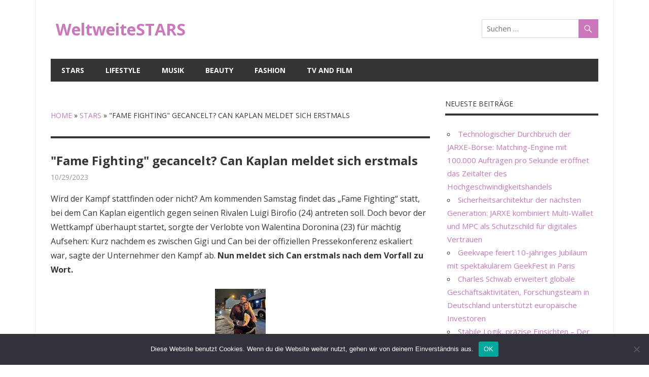

--- FILE ---
content_type: text/html; charset=UTF-8
request_url: https://weltweitestars.com/stars/fame-fighting-gecancelt-can-kaplan-meldet-sich-erstmals/
body_size: 9296
content:
<!DOCTYPE html><html lang="de"><head><meta charset="UTF-8"><meta name="viewport" content="width=device-width, initial-scale=1"><link rel="profile" href="https://gmpg.org/xfn/11"><link rel="pingback" href="https://weltweitestars.com/xmlrpc.php"><meta name='robots' content='index, follow, max-image-preview:large, max-snippet:-1, max-video-preview:-1' /><link media="all" href="https://weltweitestars.com/wp-content/cache/autoptimize/css/autoptimize_14359074bd323531847b5ea8bb383e82.css" rel="stylesheet"><title>&quot;Fame Fighting&quot; gecancelt? Can Kaplan meldet sich erstmals - WeltweiteSTARS</title><link rel="canonical" href="https://weltweitestars.com/stars/fame-fighting-gecancelt-can-kaplan-meldet-sich-erstmals/" /><meta property="og:locale" content="de_DE" /><meta property="og:type" content="article" /><meta property="og:title" content="&quot;Fame Fighting&quot; gecancelt? Can Kaplan meldet sich erstmals - WeltweiteSTARS" /><meta property="og:description" content="Wird der Kampf stattfinden oder nicht? Am kommenden Samstag findet das &#8222;Fame Fighting&#8220; statt, bei dem Can Kaplan eigentlich gegen" /><meta property="og:url" content="https://weltweitestars.com/stars/fame-fighting-gecancelt-can-kaplan-meldet-sich-erstmals/" /><meta property="og:site_name" content="WeltweiteSTARS" /><meta property="article:published_time" content="2023-10-29T21:40:32+00:00" /><meta name="author" content="mediabest" /><meta name="twitter:card" content="summary_large_image" /><meta name="twitter:label1" content="Verfasst von" /><meta name="twitter:data1" content="mediabest" /><meta name="twitter:label2" content="Geschätzte Lesezeit" /><meta name="twitter:data2" content="1 Minute" /> <script type="application/ld+json" class="yoast-schema-graph">{"@context":"https://schema.org","@graph":[{"@type":"Article","@id":"https://weltweitestars.com/stars/fame-fighting-gecancelt-can-kaplan-meldet-sich-erstmals/#article","isPartOf":{"@id":"https://weltweitestars.com/stars/fame-fighting-gecancelt-can-kaplan-meldet-sich-erstmals/"},"author":{"name":"mediabest","@id":"https://weltweitestars.com/#/schema/person/74db1979fe71b5ea01513ec1ce5bc609"},"headline":"&quot;Fame Fighting&quot; gecancelt? Can Kaplan meldet sich erstmals","datePublished":"2023-10-29T21:40:32+00:00","mainEntityOfPage":{"@id":"https://weltweitestars.com/stars/fame-fighting-gecancelt-can-kaplan-meldet-sich-erstmals/"},"wordCount":216,"image":{"@id":"https://weltweitestars.com/stars/fame-fighting-gecancelt-can-kaplan-meldet-sich-erstmals/#primaryimage"},"thumbnailUrl":"https://weltweitestars.com/wp-content/uploads/2023/10/Fame-Fighting-gecancelt-Can-Kaplan-meldet-sich-erstmals.jpg","articleSection":["Stars"],"inLanguage":"de"},{"@type":"WebPage","@id":"https://weltweitestars.com/stars/fame-fighting-gecancelt-can-kaplan-meldet-sich-erstmals/","url":"https://weltweitestars.com/stars/fame-fighting-gecancelt-can-kaplan-meldet-sich-erstmals/","name":"&quot;Fame Fighting&quot; gecancelt? Can Kaplan meldet sich erstmals - WeltweiteSTARS","isPartOf":{"@id":"https://weltweitestars.com/#website"},"primaryImageOfPage":{"@id":"https://weltweitestars.com/stars/fame-fighting-gecancelt-can-kaplan-meldet-sich-erstmals/#primaryimage"},"image":{"@id":"https://weltweitestars.com/stars/fame-fighting-gecancelt-can-kaplan-meldet-sich-erstmals/#primaryimage"},"thumbnailUrl":"https://weltweitestars.com/wp-content/uploads/2023/10/Fame-Fighting-gecancelt-Can-Kaplan-meldet-sich-erstmals.jpg","datePublished":"2023-10-29T21:40:32+00:00","author":{"@id":"https://weltweitestars.com/#/schema/person/74db1979fe71b5ea01513ec1ce5bc609"},"breadcrumb":{"@id":"https://weltweitestars.com/stars/fame-fighting-gecancelt-can-kaplan-meldet-sich-erstmals/#breadcrumb"},"inLanguage":"de","potentialAction":[{"@type":"ReadAction","target":["https://weltweitestars.com/stars/fame-fighting-gecancelt-can-kaplan-meldet-sich-erstmals/"]}]},{"@type":"ImageObject","inLanguage":"de","@id":"https://weltweitestars.com/stars/fame-fighting-gecancelt-can-kaplan-meldet-sich-erstmals/#primaryimage","url":"https://weltweitestars.com/wp-content/uploads/2023/10/Fame-Fighting-gecancelt-Can-Kaplan-meldet-sich-erstmals.jpg","contentUrl":"https://weltweitestars.com/wp-content/uploads/2023/10/Fame-Fighting-gecancelt-Can-Kaplan-meldet-sich-erstmals.jpg","width":960,"height":540},{"@type":"BreadcrumbList","@id":"https://weltweitestars.com/stars/fame-fighting-gecancelt-can-kaplan-meldet-sich-erstmals/#breadcrumb","itemListElement":[{"@type":"ListItem","position":1,"name":"Home","item":"https://weltweitestars.com/"},{"@type":"ListItem","position":2,"name":"Stars","item":"https://weltweitestars.com/category/stars/"},{"@type":"ListItem","position":3,"name":"&quot;Fame Fighting&quot; gecancelt? Can Kaplan meldet sich erstmals"}]},{"@type":"WebSite","@id":"https://weltweitestars.com/#website","url":"https://weltweitestars.com/","name":"WeltweiteSTARS","description":"weltweitestars.com","potentialAction":[{"@type":"SearchAction","target":{"@type":"EntryPoint","urlTemplate":"https://weltweitestars.com/?s={search_term_string}"},"query-input":{"@type":"PropertyValueSpecification","valueRequired":true,"valueName":"search_term_string"}}],"inLanguage":"de"},{"@type":"Person","@id":"https://weltweitestars.com/#/schema/person/74db1979fe71b5ea01513ec1ce5bc609","name":"mediabest","image":{"@type":"ImageObject","inLanguage":"de","@id":"https://weltweitestars.com/#/schema/person/image/","url":"https://secure.gravatar.com/avatar/488cba9e6097f9115022a5df9bb0d0083f11c386e9d6d20552db13a23cc75bdf?s=96&d=mm&r=g","contentUrl":"https://secure.gravatar.com/avatar/488cba9e6097f9115022a5df9bb0d0083f11c386e9d6d20552db13a23cc75bdf?s=96&d=mm&r=g","caption":"mediabest"}}]}</script> <link rel='dns-prefetch' href='//fonts.googleapis.com' /><link rel="alternate" type="application/rss+xml" title="WeltweiteSTARS &raquo; Feed" href="https://weltweitestars.com/feed/" /><link rel="alternate" type="application/rss+xml" title="WeltweiteSTARS &raquo; Kommentar-Feed" href="https://weltweitestars.com/comments/feed/" /> <script type="text/javascript">window._wpemojiSettings = {"baseUrl":"https:\/\/s.w.org\/images\/core\/emoji\/16.0.1\/72x72\/","ext":".png","svgUrl":"https:\/\/s.w.org\/images\/core\/emoji\/16.0.1\/svg\/","svgExt":".svg","source":{"concatemoji":"https:\/\/weltweitestars.com\/wp-includes\/js\/wp-emoji-release.min.js?ver=6.8.3"}};
/*! This file is auto-generated */
!function(s,n){var o,i,e;function c(e){try{var t={supportTests:e,timestamp:(new Date).valueOf()};sessionStorage.setItem(o,JSON.stringify(t))}catch(e){}}function p(e,t,n){e.clearRect(0,0,e.canvas.width,e.canvas.height),e.fillText(t,0,0);var t=new Uint32Array(e.getImageData(0,0,e.canvas.width,e.canvas.height).data),a=(e.clearRect(0,0,e.canvas.width,e.canvas.height),e.fillText(n,0,0),new Uint32Array(e.getImageData(0,0,e.canvas.width,e.canvas.height).data));return t.every(function(e,t){return e===a[t]})}function u(e,t){e.clearRect(0,0,e.canvas.width,e.canvas.height),e.fillText(t,0,0);for(var n=e.getImageData(16,16,1,1),a=0;a<n.data.length;a++)if(0!==n.data[a])return!1;return!0}function f(e,t,n,a){switch(t){case"flag":return n(e,"\ud83c\udff3\ufe0f\u200d\u26a7\ufe0f","\ud83c\udff3\ufe0f\u200b\u26a7\ufe0f")?!1:!n(e,"\ud83c\udde8\ud83c\uddf6","\ud83c\udde8\u200b\ud83c\uddf6")&&!n(e,"\ud83c\udff4\udb40\udc67\udb40\udc62\udb40\udc65\udb40\udc6e\udb40\udc67\udb40\udc7f","\ud83c\udff4\u200b\udb40\udc67\u200b\udb40\udc62\u200b\udb40\udc65\u200b\udb40\udc6e\u200b\udb40\udc67\u200b\udb40\udc7f");case"emoji":return!a(e,"\ud83e\udedf")}return!1}function g(e,t,n,a){var r="undefined"!=typeof WorkerGlobalScope&&self instanceof WorkerGlobalScope?new OffscreenCanvas(300,150):s.createElement("canvas"),o=r.getContext("2d",{willReadFrequently:!0}),i=(o.textBaseline="top",o.font="600 32px Arial",{});return e.forEach(function(e){i[e]=t(o,e,n,a)}),i}function t(e){var t=s.createElement("script");t.src=e,t.defer=!0,s.head.appendChild(t)}"undefined"!=typeof Promise&&(o="wpEmojiSettingsSupports",i=["flag","emoji"],n.supports={everything:!0,everythingExceptFlag:!0},e=new Promise(function(e){s.addEventListener("DOMContentLoaded",e,{once:!0})}),new Promise(function(t){var n=function(){try{var e=JSON.parse(sessionStorage.getItem(o));if("object"==typeof e&&"number"==typeof e.timestamp&&(new Date).valueOf()<e.timestamp+604800&&"object"==typeof e.supportTests)return e.supportTests}catch(e){}return null}();if(!n){if("undefined"!=typeof Worker&&"undefined"!=typeof OffscreenCanvas&&"undefined"!=typeof URL&&URL.createObjectURL&&"undefined"!=typeof Blob)try{var e="postMessage("+g.toString()+"("+[JSON.stringify(i),f.toString(),p.toString(),u.toString()].join(",")+"));",a=new Blob([e],{type:"text/javascript"}),r=new Worker(URL.createObjectURL(a),{name:"wpTestEmojiSupports"});return void(r.onmessage=function(e){c(n=e.data),r.terminate(),t(n)})}catch(e){}c(n=g(i,f,p,u))}t(n)}).then(function(e){for(var t in e)n.supports[t]=e[t],n.supports.everything=n.supports.everything&&n.supports[t],"flag"!==t&&(n.supports.everythingExceptFlag=n.supports.everythingExceptFlag&&n.supports[t]);n.supports.everythingExceptFlag=n.supports.everythingExceptFlag&&!n.supports.flag,n.DOMReady=!1,n.readyCallback=function(){n.DOMReady=!0}}).then(function(){return e}).then(function(){var e;n.supports.everything||(n.readyCallback(),(e=n.source||{}).concatemoji?t(e.concatemoji):e.wpemoji&&e.twemoji&&(t(e.twemoji),t(e.wpemoji)))}))}((window,document),window._wpemojiSettings);</script> <link rel='stylesheet' id='beetle-default-fonts-css' href='//fonts.googleapis.com/css?family=Open+Sans%3A400%2C400italic%2C700%2C700italic&#038;subset=latin%2Clatin-ext' type='text/css' media='all' /> <script type="text/javascript" id="cookie-notice-front-js-before">var cnArgs = {"ajaxUrl":"https:\/\/weltweitestars.com\/wp-admin\/admin-ajax.php","nonce":"4a8cca5420","hideEffect":"fade","position":"bottom","onScroll":false,"onScrollOffset":100,"onClick":false,"cookieName":"cookie_notice_accepted","cookieTime":2592000,"cookieTimeRejected":2592000,"globalCookie":false,"redirection":false,"cache":false,"revokeCookies":false,"revokeCookiesOpt":"automatic"};</script> <!--[if lt IE 9]> <script type="text/javascript" src="https://weltweitestars.com/wp-content/themes/beetle/js/html5shiv.min.js?ver=3.7.3" id="html5shiv-js"></script> <![endif]--> <script type="text/javascript" src="https://weltweitestars.com/wp-includes/js/jquery/jquery.min.js?ver=3.7.1" id="jquery-core-js"></script> <script type="text/javascript" id="beetle-jquery-navigation-js-extra">var beetle_menu_title = "Men\u00fc";</script> <script type="text/javascript" id="beetle-slider-js-extra">var beetle_slider_params = {"animation":"slide","speed":"7000"};</script> <link rel="https://api.w.org/" href="https://weltweitestars.com/wp-json/" /><link rel="alternate" title="JSON" type="application/json" href="https://weltweitestars.com/wp-json/wp/v2/posts/520856" /><link rel="EditURI" type="application/rsd+xml" title="RSD" href="https://weltweitestars.com/xmlrpc.php?rsd" /><meta name="generator" content="WordPress 6.8.3" /><link rel='shortlink' href='https://weltweitestars.com/?p=520856' /><link rel="alternate" title="oEmbed (JSON)" type="application/json+oembed" href="https://weltweitestars.com/wp-json/oembed/1.0/embed?url=https%3A%2F%2Fweltweitestars.com%2Fstars%2Ffame-fighting-gecancelt-can-kaplan-meldet-sich-erstmals%2F" /><link rel="alternate" title="oEmbed (XML)" type="text/xml+oembed" href="https://weltweitestars.com/wp-json/oembed/1.0/embed?url=https%3A%2F%2Fweltweitestars.com%2Fstars%2Ffame-fighting-gecancelt-can-kaplan-meldet-sich-erstmals%2F&#038;format=xml" /> <script async src="https://pagead2.googlesyndication.com/pagead/js/adsbygoogle.js?client=ca-pub-1201891205018270"
     crossorigin="anonymous"></script> <script type="text/javascript">window._taboola = window._taboola || [];
  _taboola.push({article:'auto'});
  !function (e, f, u, i) {
    if (!document.getElementById(i)){
      e.async = 1;
      e.src = u;
      e.id = i;
      f.parentNode.insertBefore(e, f);
    }
  }(document.createElement('script'),
  document.getElementsByTagName('script')[0],
  '//cdn.taboola.com/libtrc/clickbaza-usd-network/loader.js',
  'tb_loader_script');
  if(window.performance && typeof window.performance.mark == 'function')
    {window.performance.mark('tbl_ic');}</script><noscript><style id="rocket-lazyload-nojs-css">.rll-youtube-player, [data-lazy-src]{display:none !important;}</style></noscript></head><body data-rsssl=1 class="wp-singular post-template-default single single-post postid-520856 single-format-standard wp-theme-beetle cookies-not-set author-hidden categories-hidden"><div id="page" class="hfeed site"> <a class="skip-link screen-reader-text" href="#content">Zum Inhalt springen</a><header id="masthead" class="site-header clearfix" role="banner"><div class="header-main container clearfix"><div id="logo" class="site-branding clearfix"><p class="site-title"><a href="https://weltweitestars.com/" rel="home">WeltweiteSTARS</a></p><p class="site-description">weltweitestars.com</p></div><div class="header-widgets clearfix"><aside id="search-4" class="header-widget widget_search"><form role="search" method="get" class="search-form" action="https://weltweitestars.com/"> <label> <span class="screen-reader-text">Suchen nach:</span> <input type="search" class="search-field"
 placeholder="Suchen &hellip;"
 value="" name="s"
 title="Suchen nach:" /> </label> <button type="submit" class="search-submit"> <span class="genericon-search"></span> <span class="screen-reader-text">Suchen</span> </button></form></aside></div></div><div id="main-navigation-wrap" class="primary-navigation-wrap container"><nav id="main-navigation" class="primary-navigation navigation clearfix" role="navigation"><ul id="menu-menu" class="main-navigation-menu"><li id="menu-item-31" class="menu-item menu-item-type-taxonomy menu-item-object-category current-post-ancestor current-menu-parent current-post-parent menu-item-31"><a href="https://weltweitestars.com/category/stars/">Stars</a></li><li id="menu-item-56" class="menu-item menu-item-type-taxonomy menu-item-object-category menu-item-56"><a href="https://weltweitestars.com/category/lifestyle/">Lifestyle</a></li><li id="menu-item-30" class="menu-item menu-item-type-taxonomy menu-item-object-category menu-item-30"><a href="https://weltweitestars.com/category/musik/">Musik</a></li><li id="menu-item-28" class="menu-item menu-item-type-taxonomy menu-item-object-category menu-item-28"><a href="https://weltweitestars.com/category/beauty/">Beauty</a></li><li id="menu-item-29" class="menu-item menu-item-type-taxonomy menu-item-object-category menu-item-29"><a href="https://weltweitestars.com/category/fashion/">Fashion</a></li><li id="menu-item-32" class="menu-item menu-item-type-taxonomy menu-item-object-category menu-item-32"><a href="https://weltweitestars.com/category/tv-and-film/">TV and Film</a></li></ul></nav></div></header><div id="content" class="site-content container clearfix"><section id="primary" class="content-area"><main id="main" class="site-main" role="main"><header class="page-header"></p><p class="archive-title" id="breadcrumbs"><span><span><a href="https://weltweitestars.com/">Home</a></span> » <span><a href="https://weltweitestars.com/category/stars/">Stars</a></span> » <span class="breadcrumb_last" aria-current="page">&quot;Fame Fighting&quot; gecancelt? Can Kaplan meldet sich erstmals</span></span></p><p></header><article id="post-520856" class="post-520856 post type-post status-publish format-standard has-post-thumbnail hentry category-stars"><header class="entry-header"><h1 class="entry-title">&quot;Fame Fighting&quot; gecancelt? Can Kaplan meldet sich erstmals</h1><div class="entry-meta"><span class="meta-date"><a href="https://weltweitestars.com/stars/fame-fighting-gecancelt-can-kaplan-meldet-sich-erstmals/" title="21:40" rel="bookmark"><time class="entry-date published updated" datetime="2023-10-29T21:40:32+00:00">10/29/2023</time></a></span><span class="meta-author"> <span class="author vcard"><a class="url fn n" href="https://weltweitestars.com/author/mediabest/" title="Alle Beiträge von mediabest ansehen" rel="author">mediabest</a></span></span><span class="meta-category"> <a href="https://weltweitestars.com/category/stars/" rel="category tag">Stars</a></span></div></header><div class="entry-content clearfix"><p>Wird der Kampf stattfinden oder nicht? Am kommenden Samstag findet das &#8222;Fame Fighting&#8220; statt, bei dem Can Kaplan eigentlich gegen seinen Rivalen Luigi Birofio (24) antreten soll. Doch bevor der Wettkampf überhaupt startet, sorgte der Verlobte von Walentina Doronina (23) für mächtig Aufsehen: Kurz nachdem es zwischen Gigi und <span>Can</span> bei der offiziellen Pressekonferenz eskaliert war, sagte der Unternehmer den Kampf ab. <b>Nun meldet sich <span>Can</span> erstmals nach dem Vorfall zu Wort.</b></p><p><img decoding="async" class="aligncenter" src="data:image/svg+xml,%3Csvg%20xmlns='http://www.w3.org/2000/svg'%20viewBox='0%200%200%200'%3E%3C/svg%3E" data-lazy-src="https://content4.promiflash.de/article-images/square-100/can-kaplan-und-walentina-doronina-kuscheln.jpg"><noscript><img decoding="async" class="aligncenter" src="https://content4.promiflash.de/article-images/square-100/can-kaplan-und-walentina-doronina-kuscheln.jpg"></noscript></p><p>Auf seinem <i>Instagram</i>-Account teilt der ehemalige Das Sommerhaus der Stars-Teilnehmer ein Statement. <b>&#8222;Gewisse Sachen sind im Hintergrund passiert und auch öffentlich, die ich nicht akzeptieren kann. Mann muss auf seine Werte hören und nach diesen handeln. Ansonsten wird es schwierig, bei so einem emotionalen Thema richtig zu handeln&#8220;</b>, so <span>Can</span>. In den kommenden Tagen soll eine weitere Stellungnahme folgen. Ob der Kampf dennoch stattfinden wird, bleibt abzuwarten. Im schlimmsten Fall wird <span>Can</span> dem Veranstalter eine Vertragsstrafe zahlen müssen.</p><p><img decoding="async" class="aligncenter" src="data:image/svg+xml,%3Csvg%20xmlns='http://www.w3.org/2000/svg'%20viewBox='0%200%200%200'%3E%3C/svg%3E" data-lazy-src="https://content4.promiflash.de/article-images/square-100/can-kaplan-im-sommerhaus-der-stars.jpg"><noscript><img decoding="async" class="aligncenter" src="https://content4.promiflash.de/article-images/square-100/can-kaplan-im-sommerhaus-der-stars.jpg"></noscript></p><p><b>&#8222;Noch mal für alle, die es nicht verstanden haben oder denken, wir bluffen: Der Kampf ist zu 10.000 Prozent von <span>Cans</span> Seite abgesagt!&#8220;</b>, wetterte <span>Walentina</span> via <i>Instagram</i>, nachdem sie mit ihrem Liebsten die Pressekonferenz verlassen hatte. Laut der einstigen Promi Big Brother-Kandidatin wurden sie und <span>Can</span> beleidigt und bedroht.</p><p><img decoding="async" class="aligncenter" src="data:image/svg+xml,%3Csvg%20xmlns='http://www.w3.org/2000/svg'%20viewBox='0%200%200%200'%3E%3C/svg%3E" data-lazy-src="https://content2.promiflash.de/article-images/square-100/walentina-doronina-und-ihr-freund-can-kaplan-kuscheln.jpg"><noscript><img decoding="async" class="aligncenter" src="https://content2.promiflash.de/article-images/square-100/walentina-doronina-und-ihr-freund-can-kaplan-kuscheln.jpg"></noscript><br /> Quelle: <a href="https://www.promiflash.de/news/2023/10/29/fame-fighting-gecancelt-can-kaplan-meldet-sich-erstmals.html" target="_blank" rel="noopener">Lesen Sie Vollen Artikel</a></p><div class='code-block code-block-5' style='margin: 8px auto; text-align: center; display: block; clear: both;'><div id="taboola-below-article-thumbnails"></div> <script type="text/javascript">window._taboola = window._taboola || [];
  _taboola.push({
    mode: 'alternating-thumbnails-a',
    container: 'taboola-below-article-thumbnails',
    placement: 'Below Article Thumbnails',
    target_type: 'mix'
  });</script></div></div><footer class="entry-footer"><nav class="navigation post-navigation" aria-label="Beiträge"><h2 class="screen-reader-text">Beitragsnavigation</h2><div class="nav-links"><div class="nav-previous"><a href="https://weltweitestars.com/stars/monate-verlobt-wann-heiratet-bauer-sucht-frau-arne-antje/" rel="prev"><span class="screen-reader-text">Vorheriger Beitrag:</span>Monate verlobt: Wann heiratet &quot;Bauer sucht Frau&quot;-Arne Antje?</a></div><div class="nav-next"><a href="https://weltweitestars.com/stars/robert-geiss-gratuliert-carmen-mit-sexy-pic-zum-hochzeitstag/" rel="next"><span class="screen-reader-text">Nächster Beitrag:</span>Robert Geiss gratuliert Carmen mit sexy Pic zum Hochzeitstag</a></div></div></nav></footer></article><div id="comments" class="comments-area"></div></main></section><section id="secondary" class="sidebar widget-area clearfix" role="complementary"><aside id="recent-posts-4" class="widget widget_recent_entries clearfix"><div class="widget-header"><div class="widget-title">Neueste Beiträge</div></div><ul><li> <a href="https://weltweitestars.com/stars/technologischer-durchbruch-der-jarxe-boerse-matching-engine-mit-100-000-auftraegen-pro-sekunde-eroeffnet-das-zeitalter-des-hochgeschwindigkeitshandels/">Technologischer Durchbruch der JARXE-Börse: Matching-Engine mit 100.000 Aufträgen pro Sekunde eröffnet das Zeitalter des Hochgeschwindigkeitshandels</a></li><li> <a href="https://weltweitestars.com/lifestyle/sicherheitsarchitektur-der-naechsten-generation-jarxe-kombiniert-multi-wallet-und-mpc-als-schutzschild-fuer-digitales-vertrauen/">Sicherheitsarchitektur der nächsten Generation: JARXE kombiniert Multi-Wallet und MPC als Schutzschild für digitales Vertrauen</a></li><li> <a href="https://weltweitestars.com/lifestyle/geekvape-feiert-10-jaehriges-jubilaeum-mit-spektakulaerem-geekfest-in-paris/">Geekvape feiert 10-jähriges Jubiläum mit spektakulärem GeekFest in Paris</a></li><li> <a href="https://weltweitestars.com/lifestyle/charles-schwab-erweitert-globale-geschaeftsaktivitaeten-forschungsteam-in-deutschland-unterstuetzt-europaeische-investoren/">Charles Schwab erweitert globale Geschäftsaktivitäten, Forschungsteam in Deutschland unterstützt europäische Investoren</a></li><li> <a href="https://weltweitestars.com/lifestyle/stabile-logik-praezise-einsichten-der-vertrauenswuerdige-partner-fuer-dax-marktforschung-globaler-institutionen/">Stabile Logik, präzise Einsichten – Der vertrauenswürdige Partner für DAX-Marktforschung globaler Institutionen</a></li></ul></aside><aside id="custom_html-2" class="widget_text widget widget_custom_html clearfix"><div class="textwidget custom-html-widget"> <script type="text/javascript">var sc_project=12054193; 
var sc_invisible=1; 
var sc_security="c3c49e49";</script> <script type="text/javascript"
src="https://www.statcounter.com/counter/counter.js"
async></script> <noscript><div class="statcounter"><a title="Web Analytics"
href="https://statcounter.com/" target="_blank"><img
class="statcounter"
src="https://c.statcounter.com/12054193/0/c3c49e49/1/"
alt="Web Analytics"></a></div></noscript></div></aside></section></div><div id="footer" class="footer-wrap"><footer id="colophon" class="site-footer clearfix" role="contentinfo"><div id="footer-text" class="site-info"> <span class="credit-link"> Copyright &copy; 2026 </span></div></footer></div></div> <script type="speculationrules">{"prefetch":[{"source":"document","where":{"and":[{"href_matches":"\/*"},{"not":{"href_matches":["\/wp-*.php","\/wp-admin\/*","\/wp-content\/uploads\/*","\/wp-content\/*","\/wp-content\/plugins\/*","\/wp-content\/themes\/beetle\/*","\/*\\?(.+)"]}},{"not":{"selector_matches":"a[rel~=\"nofollow\"]"}},{"not":{"selector_matches":".no-prefetch, .no-prefetch a"}}]},"eagerness":"conservative"}]}</script> <div id="cookie-notice" role="dialog" class="cookie-notice-hidden cookie-revoke-hidden cn-position-bottom" aria-label="Cookie Notice" style="background-color: rgba(50,50,58,1);"><div class="cookie-notice-container" style="color: #fff"><span id="cn-notice-text" class="cn-text-container">Diese Website benutzt Cookies. Wenn du die Website weiter nutzt, gehen wir von deinem Einverständnis aus.</span><span id="cn-notice-buttons" class="cn-buttons-container"><button id="cn-accept-cookie" data-cookie-set="accept" class="cn-set-cookie cn-button" aria-label="OK" style="background-color: #00a99d">OK</button></span><button type="button" id="cn-close-notice" data-cookie-set="accept" class="cn-close-icon" aria-label="Nein"></button></div></div> <script type="text/javascript">window._taboola = window._taboola || [];
  _taboola.push({flush: true});</script><script>window.lazyLoadOptions = [{
                elements_selector: "img[data-lazy-src],.rocket-lazyload,iframe[data-lazy-src]",
                data_src: "lazy-src",
                data_srcset: "lazy-srcset",
                data_sizes: "lazy-sizes",
                class_loading: "lazyloading",
                class_loaded: "lazyloaded",
                threshold: 300,
                callback_loaded: function(element) {
                    if ( element.tagName === "IFRAME" && element.dataset.rocketLazyload == "fitvidscompatible" ) {
                        if (element.classList.contains("lazyloaded") ) {
                            if (typeof window.jQuery != "undefined") {
                                if (jQuery.fn.fitVids) {
                                    jQuery(element).parent().fitVids();
                                }
                            }
                        }
                    }
                }},{
				elements_selector: ".rocket-lazyload",
				data_src: "lazy-src",
				data_srcset: "lazy-srcset",
				data_sizes: "lazy-sizes",
				class_loading: "lazyloading",
				class_loaded: "lazyloaded",
				threshold: 300,
			}];
        window.addEventListener('LazyLoad::Initialized', function (e) {
            var lazyLoadInstance = e.detail.instance;

            if (window.MutationObserver) {
                var observer = new MutationObserver(function(mutations) {
                    var image_count = 0;
                    var iframe_count = 0;
                    var rocketlazy_count = 0;

                    mutations.forEach(function(mutation) {
                        for (var i = 0; i < mutation.addedNodes.length; i++) {
                            if (typeof mutation.addedNodes[i].getElementsByTagName !== 'function') {
                                continue;
                            }

                            if (typeof mutation.addedNodes[i].getElementsByClassName !== 'function') {
                                continue;
                            }

                            images = mutation.addedNodes[i].getElementsByTagName('img');
                            is_image = mutation.addedNodes[i].tagName == "IMG";
                            iframes = mutation.addedNodes[i].getElementsByTagName('iframe');
                            is_iframe = mutation.addedNodes[i].tagName == "IFRAME";
                            rocket_lazy = mutation.addedNodes[i].getElementsByClassName('rocket-lazyload');

                            image_count += images.length;
			                iframe_count += iframes.length;
			                rocketlazy_count += rocket_lazy.length;

                            if(is_image){
                                image_count += 1;
                            }

                            if(is_iframe){
                                iframe_count += 1;
                            }
                        }
                    } );

                    if(image_count > 0 || iframe_count > 0 || rocketlazy_count > 0){
                        lazyLoadInstance.update();
                    }
                } );

                var b      = document.getElementsByTagName("body")[0];
                var config = { childList: true, subtree: true };

                observer.observe(b, config);
            }
        }, false);</script><script>function lazyLoadThumb(e,alt,l){var t='<img loading="lazy" src="https://i.ytimg.com/vi/ID/hqdefault.jpg" alt="" width="480" height="360">',a='<button class="play" aria-label="play Youtube video"></button>';if(l){t=t.replace('data-lazy-','');t=t.replace('loading="lazy"','');t=t.replace(/<noscript>.*?<\/noscript>/g,'');}t=t.replace('alt=""','alt="'+alt+'"');return t.replace("ID",e)+a}function lazyLoadYoutubeIframe(){var e=document.createElement("iframe"),t="ID?autoplay=1";t+=0===this.parentNode.dataset.query.length?"":"&"+this.parentNode.dataset.query;e.setAttribute("src",t.replace("ID",this.parentNode.dataset.src)),e.setAttribute("frameborder","0"),e.setAttribute("allowfullscreen","1"),e.setAttribute("allow","accelerometer; autoplay; encrypted-media; gyroscope; picture-in-picture"),this.parentNode.parentNode.replaceChild(e,this.parentNode)}document.addEventListener("DOMContentLoaded",function(){var exclusions=[];var e,t,p,u,l,a=document.getElementsByClassName("rll-youtube-player");for(t=0;t<a.length;t++)(e=document.createElement("div")),(u='https://i.ytimg.com/vi/ID/hqdefault.jpg'),(u=u.replace('ID',a[t].dataset.id)),(l=exclusions.some(exclusion=>u.includes(exclusion))),e.setAttribute("data-id",a[t].dataset.id),e.setAttribute("data-query",a[t].dataset.query),e.setAttribute("data-src",a[t].dataset.src),(e.innerHTML=lazyLoadThumb(a[t].dataset.id,a[t].dataset.alt,l)),a[t].appendChild(e),(p=e.querySelector(".play")),(p.onclick=lazyLoadYoutubeIframe)});</script> <script defer src="https://weltweitestars.com/wp-content/cache/autoptimize/js/autoptimize_fc17dd1029cb9f5424fddbd9cb27f598.js"></script><script defer src="https://static.cloudflareinsights.com/beacon.min.js/vcd15cbe7772f49c399c6a5babf22c1241717689176015" integrity="sha512-ZpsOmlRQV6y907TI0dKBHq9Md29nnaEIPlkf84rnaERnq6zvWvPUqr2ft8M1aS28oN72PdrCzSjY4U6VaAw1EQ==" data-cf-beacon='{"version":"2024.11.0","token":"6130cd30d5504558b08e36ce3ab6f454","r":1,"server_timing":{"name":{"cfCacheStatus":true,"cfEdge":true,"cfExtPri":true,"cfL4":true,"cfOrigin":true,"cfSpeedBrain":true},"location_startswith":null}}' crossorigin="anonymous"></script>
</body></html>

--- FILE ---
content_type: text/html; charset=utf-8
request_url: https://www.google.com/recaptcha/api2/aframe
body_size: 268
content:
<!DOCTYPE HTML><html><head><meta http-equiv="content-type" content="text/html; charset=UTF-8"></head><body><script nonce="MVD1jGlmDB_Ai5zVKU7gng">/** Anti-fraud and anti-abuse applications only. See google.com/recaptcha */ try{var clients={'sodar':'https://pagead2.googlesyndication.com/pagead/sodar?'};window.addEventListener("message",function(a){try{if(a.source===window.parent){var b=JSON.parse(a.data);var c=clients[b['id']];if(c){var d=document.createElement('img');d.src=c+b['params']+'&rc='+(localStorage.getItem("rc::a")?sessionStorage.getItem("rc::b"):"");window.document.body.appendChild(d);sessionStorage.setItem("rc::e",parseInt(sessionStorage.getItem("rc::e")||0)+1);localStorage.setItem("rc::h",'1769616211244');}}}catch(b){}});window.parent.postMessage("_grecaptcha_ready", "*");}catch(b){}</script></body></html>